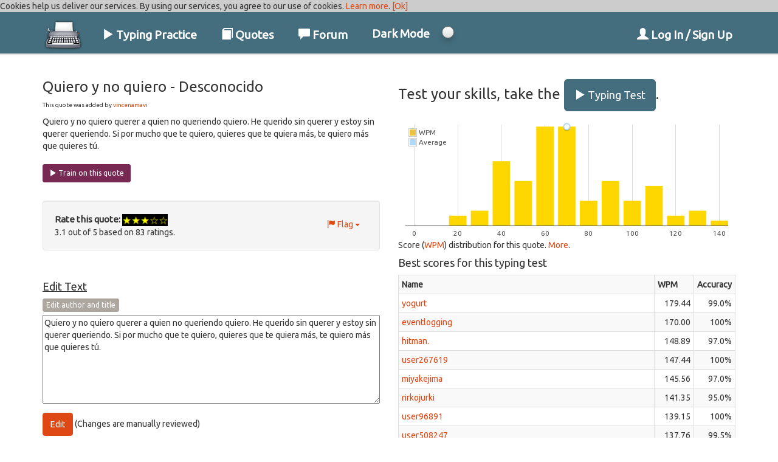

--- FILE ---
content_type: text/html; charset=utf-8
request_url: https://www.google.com/recaptcha/api2/aframe
body_size: 268
content:
<!DOCTYPE HTML><html><head><meta http-equiv="content-type" content="text/html; charset=UTF-8"></head><body><script nonce="Y3v797yZ44YAP2obR60gRg">/** Anti-fraud and anti-abuse applications only. See google.com/recaptcha */ try{var clients={'sodar':'https://pagead2.googlesyndication.com/pagead/sodar?'};window.addEventListener("message",function(a){try{if(a.source===window.parent){var b=JSON.parse(a.data);var c=clients[b['id']];if(c){var d=document.createElement('img');d.src=c+b['params']+'&rc='+(localStorage.getItem("rc::a")?sessionStorage.getItem("rc::b"):"");window.document.body.appendChild(d);sessionStorage.setItem("rc::e",parseInt(sessionStorage.getItem("rc::e")||0)+1);localStorage.setItem("rc::h",'1765215165850');}}}catch(b){}});window.parent.postMessage("_grecaptcha_ready", "*");}catch(b){}</script></body></html>